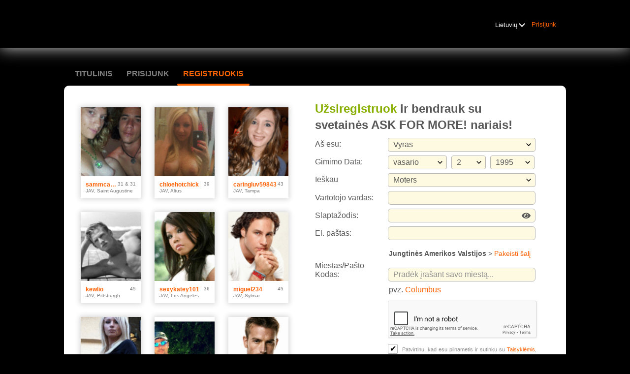

--- FILE ---
content_type: text/html; charset=utf-8
request_url: https://www.google.com/recaptcha/api2/anchor?ar=1&k=6LcYSSsUAAAAAPY2VqBtN-An2LJmXO_UHTqT6yQ9&co=aHR0cHM6Ly9hc2tmb3Jtb3JlLmNvbTo0NDM.&hl=en&v=TkacYOdEJbdB_JjX802TMer9&size=normal&anchor-ms=20000&execute-ms=15000&cb=btyv05jjar2x
body_size: 46276
content:
<!DOCTYPE HTML><html dir="ltr" lang="en"><head><meta http-equiv="Content-Type" content="text/html; charset=UTF-8">
<meta http-equiv="X-UA-Compatible" content="IE=edge">
<title>reCAPTCHA</title>
<style type="text/css">
/* cyrillic-ext */
@font-face {
  font-family: 'Roboto';
  font-style: normal;
  font-weight: 400;
  src: url(//fonts.gstatic.com/s/roboto/v18/KFOmCnqEu92Fr1Mu72xKKTU1Kvnz.woff2) format('woff2');
  unicode-range: U+0460-052F, U+1C80-1C8A, U+20B4, U+2DE0-2DFF, U+A640-A69F, U+FE2E-FE2F;
}
/* cyrillic */
@font-face {
  font-family: 'Roboto';
  font-style: normal;
  font-weight: 400;
  src: url(//fonts.gstatic.com/s/roboto/v18/KFOmCnqEu92Fr1Mu5mxKKTU1Kvnz.woff2) format('woff2');
  unicode-range: U+0301, U+0400-045F, U+0490-0491, U+04B0-04B1, U+2116;
}
/* greek-ext */
@font-face {
  font-family: 'Roboto';
  font-style: normal;
  font-weight: 400;
  src: url(//fonts.gstatic.com/s/roboto/v18/KFOmCnqEu92Fr1Mu7mxKKTU1Kvnz.woff2) format('woff2');
  unicode-range: U+1F00-1FFF;
}
/* greek */
@font-face {
  font-family: 'Roboto';
  font-style: normal;
  font-weight: 400;
  src: url(//fonts.gstatic.com/s/roboto/v18/KFOmCnqEu92Fr1Mu4WxKKTU1Kvnz.woff2) format('woff2');
  unicode-range: U+0370-0377, U+037A-037F, U+0384-038A, U+038C, U+038E-03A1, U+03A3-03FF;
}
/* vietnamese */
@font-face {
  font-family: 'Roboto';
  font-style: normal;
  font-weight: 400;
  src: url(//fonts.gstatic.com/s/roboto/v18/KFOmCnqEu92Fr1Mu7WxKKTU1Kvnz.woff2) format('woff2');
  unicode-range: U+0102-0103, U+0110-0111, U+0128-0129, U+0168-0169, U+01A0-01A1, U+01AF-01B0, U+0300-0301, U+0303-0304, U+0308-0309, U+0323, U+0329, U+1EA0-1EF9, U+20AB;
}
/* latin-ext */
@font-face {
  font-family: 'Roboto';
  font-style: normal;
  font-weight: 400;
  src: url(//fonts.gstatic.com/s/roboto/v18/KFOmCnqEu92Fr1Mu7GxKKTU1Kvnz.woff2) format('woff2');
  unicode-range: U+0100-02BA, U+02BD-02C5, U+02C7-02CC, U+02CE-02D7, U+02DD-02FF, U+0304, U+0308, U+0329, U+1D00-1DBF, U+1E00-1E9F, U+1EF2-1EFF, U+2020, U+20A0-20AB, U+20AD-20C0, U+2113, U+2C60-2C7F, U+A720-A7FF;
}
/* latin */
@font-face {
  font-family: 'Roboto';
  font-style: normal;
  font-weight: 400;
  src: url(//fonts.gstatic.com/s/roboto/v18/KFOmCnqEu92Fr1Mu4mxKKTU1Kg.woff2) format('woff2');
  unicode-range: U+0000-00FF, U+0131, U+0152-0153, U+02BB-02BC, U+02C6, U+02DA, U+02DC, U+0304, U+0308, U+0329, U+2000-206F, U+20AC, U+2122, U+2191, U+2193, U+2212, U+2215, U+FEFF, U+FFFD;
}
/* cyrillic-ext */
@font-face {
  font-family: 'Roboto';
  font-style: normal;
  font-weight: 500;
  src: url(//fonts.gstatic.com/s/roboto/v18/KFOlCnqEu92Fr1MmEU9fCRc4AMP6lbBP.woff2) format('woff2');
  unicode-range: U+0460-052F, U+1C80-1C8A, U+20B4, U+2DE0-2DFF, U+A640-A69F, U+FE2E-FE2F;
}
/* cyrillic */
@font-face {
  font-family: 'Roboto';
  font-style: normal;
  font-weight: 500;
  src: url(//fonts.gstatic.com/s/roboto/v18/KFOlCnqEu92Fr1MmEU9fABc4AMP6lbBP.woff2) format('woff2');
  unicode-range: U+0301, U+0400-045F, U+0490-0491, U+04B0-04B1, U+2116;
}
/* greek-ext */
@font-face {
  font-family: 'Roboto';
  font-style: normal;
  font-weight: 500;
  src: url(//fonts.gstatic.com/s/roboto/v18/KFOlCnqEu92Fr1MmEU9fCBc4AMP6lbBP.woff2) format('woff2');
  unicode-range: U+1F00-1FFF;
}
/* greek */
@font-face {
  font-family: 'Roboto';
  font-style: normal;
  font-weight: 500;
  src: url(//fonts.gstatic.com/s/roboto/v18/KFOlCnqEu92Fr1MmEU9fBxc4AMP6lbBP.woff2) format('woff2');
  unicode-range: U+0370-0377, U+037A-037F, U+0384-038A, U+038C, U+038E-03A1, U+03A3-03FF;
}
/* vietnamese */
@font-face {
  font-family: 'Roboto';
  font-style: normal;
  font-weight: 500;
  src: url(//fonts.gstatic.com/s/roboto/v18/KFOlCnqEu92Fr1MmEU9fCxc4AMP6lbBP.woff2) format('woff2');
  unicode-range: U+0102-0103, U+0110-0111, U+0128-0129, U+0168-0169, U+01A0-01A1, U+01AF-01B0, U+0300-0301, U+0303-0304, U+0308-0309, U+0323, U+0329, U+1EA0-1EF9, U+20AB;
}
/* latin-ext */
@font-face {
  font-family: 'Roboto';
  font-style: normal;
  font-weight: 500;
  src: url(//fonts.gstatic.com/s/roboto/v18/KFOlCnqEu92Fr1MmEU9fChc4AMP6lbBP.woff2) format('woff2');
  unicode-range: U+0100-02BA, U+02BD-02C5, U+02C7-02CC, U+02CE-02D7, U+02DD-02FF, U+0304, U+0308, U+0329, U+1D00-1DBF, U+1E00-1E9F, U+1EF2-1EFF, U+2020, U+20A0-20AB, U+20AD-20C0, U+2113, U+2C60-2C7F, U+A720-A7FF;
}
/* latin */
@font-face {
  font-family: 'Roboto';
  font-style: normal;
  font-weight: 500;
  src: url(//fonts.gstatic.com/s/roboto/v18/KFOlCnqEu92Fr1MmEU9fBBc4AMP6lQ.woff2) format('woff2');
  unicode-range: U+0000-00FF, U+0131, U+0152-0153, U+02BB-02BC, U+02C6, U+02DA, U+02DC, U+0304, U+0308, U+0329, U+2000-206F, U+20AC, U+2122, U+2191, U+2193, U+2212, U+2215, U+FEFF, U+FFFD;
}
/* cyrillic-ext */
@font-face {
  font-family: 'Roboto';
  font-style: normal;
  font-weight: 900;
  src: url(//fonts.gstatic.com/s/roboto/v18/KFOlCnqEu92Fr1MmYUtfCRc4AMP6lbBP.woff2) format('woff2');
  unicode-range: U+0460-052F, U+1C80-1C8A, U+20B4, U+2DE0-2DFF, U+A640-A69F, U+FE2E-FE2F;
}
/* cyrillic */
@font-face {
  font-family: 'Roboto';
  font-style: normal;
  font-weight: 900;
  src: url(//fonts.gstatic.com/s/roboto/v18/KFOlCnqEu92Fr1MmYUtfABc4AMP6lbBP.woff2) format('woff2');
  unicode-range: U+0301, U+0400-045F, U+0490-0491, U+04B0-04B1, U+2116;
}
/* greek-ext */
@font-face {
  font-family: 'Roboto';
  font-style: normal;
  font-weight: 900;
  src: url(//fonts.gstatic.com/s/roboto/v18/KFOlCnqEu92Fr1MmYUtfCBc4AMP6lbBP.woff2) format('woff2');
  unicode-range: U+1F00-1FFF;
}
/* greek */
@font-face {
  font-family: 'Roboto';
  font-style: normal;
  font-weight: 900;
  src: url(//fonts.gstatic.com/s/roboto/v18/KFOlCnqEu92Fr1MmYUtfBxc4AMP6lbBP.woff2) format('woff2');
  unicode-range: U+0370-0377, U+037A-037F, U+0384-038A, U+038C, U+038E-03A1, U+03A3-03FF;
}
/* vietnamese */
@font-face {
  font-family: 'Roboto';
  font-style: normal;
  font-weight: 900;
  src: url(//fonts.gstatic.com/s/roboto/v18/KFOlCnqEu92Fr1MmYUtfCxc4AMP6lbBP.woff2) format('woff2');
  unicode-range: U+0102-0103, U+0110-0111, U+0128-0129, U+0168-0169, U+01A0-01A1, U+01AF-01B0, U+0300-0301, U+0303-0304, U+0308-0309, U+0323, U+0329, U+1EA0-1EF9, U+20AB;
}
/* latin-ext */
@font-face {
  font-family: 'Roboto';
  font-style: normal;
  font-weight: 900;
  src: url(//fonts.gstatic.com/s/roboto/v18/KFOlCnqEu92Fr1MmYUtfChc4AMP6lbBP.woff2) format('woff2');
  unicode-range: U+0100-02BA, U+02BD-02C5, U+02C7-02CC, U+02CE-02D7, U+02DD-02FF, U+0304, U+0308, U+0329, U+1D00-1DBF, U+1E00-1E9F, U+1EF2-1EFF, U+2020, U+20A0-20AB, U+20AD-20C0, U+2113, U+2C60-2C7F, U+A720-A7FF;
}
/* latin */
@font-face {
  font-family: 'Roboto';
  font-style: normal;
  font-weight: 900;
  src: url(//fonts.gstatic.com/s/roboto/v18/KFOlCnqEu92Fr1MmYUtfBBc4AMP6lQ.woff2) format('woff2');
  unicode-range: U+0000-00FF, U+0131, U+0152-0153, U+02BB-02BC, U+02C6, U+02DA, U+02DC, U+0304, U+0308, U+0329, U+2000-206F, U+20AC, U+2122, U+2191, U+2193, U+2212, U+2215, U+FEFF, U+FFFD;
}

</style>
<link rel="stylesheet" type="text/css" href="https://www.gstatic.com/recaptcha/releases/TkacYOdEJbdB_JjX802TMer9/styles__ltr.css">
<script nonce="ydNxuFE3LhXkW-qadOL7kQ" type="text/javascript">window['__recaptcha_api'] = 'https://www.google.com/recaptcha/api2/';</script>
<script type="text/javascript" src="https://www.gstatic.com/recaptcha/releases/TkacYOdEJbdB_JjX802TMer9/recaptcha__en.js" nonce="ydNxuFE3LhXkW-qadOL7kQ">
      
    </script></head>
<body><div id="rc-anchor-alert" class="rc-anchor-alert"></div>
<input type="hidden" id="recaptcha-token" value="[base64]">
<script type="text/javascript" nonce="ydNxuFE3LhXkW-qadOL7kQ">
      recaptcha.anchor.Main.init("[\x22ainput\x22,[\x22bgdata\x22,\x22\x22,\[base64]/[base64]/e2RvbmU6ZmFsc2UsdmFsdWU6ZVtIKytdfTp7ZG9uZTp0cnVlfX19LGkxPWZ1bmN0aW9uKGUsSCl7SC5ILmxlbmd0aD4xMDQ/[base64]/[base64]/[base64]/[base64]/[base64]/[base64]/[base64]/[base64]/[base64]/RXAoZS5QLGUpOlFVKHRydWUsOCxlKX0sRT1mdW5jdGlvbihlLEgsRixoLEssUCl7aWYoSC5oLmxlbmd0aCl7SC5CSD0oSC5vJiYiOlRRUjpUUVI6IigpLEYpLEgubz10cnVlO3RyeXtLPUguSigpLEguWj1LLEguTz0wLEgudT0wLEgudj1LLFA9T3AoRixIKSxlPWU/[base64]/[base64]/[base64]/[base64]\x22,\[base64]\\u003d\x22,\[base64]/DqMK5wpXCkcOlPxLCvMKDw67DtGYFwoPCi2HDn8OcQcKHwrLCq8KqZz/DvXnCucKyNsKMwrzCqGlSw6LCs8OFw7NrD8K6H1/CusKGf0N7w77CvgZIZ8OgwoFWb8KOw6ZYwqgXw5YSwro3asKvw4bCgsKPwrrDkMKPME3DiXbDjUHCrD9RwqDCggM6acKzw4t6bcKfJz8pMj5SBMOfwojDmsK2w7LCpcKwWsO+L30xPsKseHsjwpXDnsOcw4jCkMOnw7w5w4pfJsO/wofDjgnDrE0Qw7F2w71RwqvCnFUeAXdrwp5Vw6bCkcKEZW0MaMO2w7A6BGBgwq9hw5UqM0k2wqTCjk/Dp20QV8KGUxfCqsO1CmpiPn3Dg8OKwqvCmSAUXsOew7rCtzFpC0nDqyvDm28rwqhDMsKRw6TClcKLCRsyw5LCoxXCpAN0wqwxw4LCumwqfhcjwrzCgMK4EMKSEjfChm7DjsKowrvDjH5LdsKudXzDtS7CqcO9wqlgWD/CvsKjcxQ6KxTDl8Omwqh3w4LDssOjw7TCvcOSwonCuiPCqFctD0Fhw67Cq8ObIS3Dj8Omwpt9wpfDjMO/wpDCgsOIw6bCo8OnwqPCtcKRGMOZbcKrwpzCpFNkw77CvwEudsOfCB02LcOqw59cwqpww5fDssOuGVp2wo4GdsOZwo5cw6TCoVrCuWLCpVouwpnCiGtnw5leCGPCrV3DgMOtIcOLcTAxd8K3dcOvPW7Dkg/CqcKwaArDvcOnwpzCvS0ETsO+ZcOnw5Qzd8Ouw6HCtB09w5DChsOOAD3DrRzCscKNw5XDnjnDslUsXcKuKC7DsETCqsOaw6s+fcKISQsmScKDw63ChyLDiMKmGMOUw6TDs8KfwoseXC/CoHzDrz4Rw4Zhwq7DgMKFw7PCpcK+w5vDnBh+ZMKeZ0QlRFrDqVg2woXDtV/CrlLCi8OPwoByw4k4IsKGdMOkeMK8w7leeA7DnsKhw5tLSMOdcwDCusKGwrTDoMOmdCrCpjQnVMK7w6nCpU3Cv3zCtAHCssKNOMOKw4t2AMOeaAAQGsOXw7vDjMKWwoZma3/[base64]/[base64]/OxDDt0LDmsOyO8OGWMObRcKAbHtAwrQtw4EXw5RtSsO5wqbCnGvDoMO/[base64]/DmgIQG8ONwrbCq8K9Y8OLWsOawodBNsOJABcseMOHw5PCvMKmwqFNw5oXbFDCtQrDsMKmw5DDgcOHKydfd0wRM2DDp3HCoBrDvih2wqbCpmnCnCjCtsKlw7E3wrA7HE1pFcOWw57DqRsiwpzCihZswozCpHU/w5Mgw49Rw5wkwoTCiMOqDMOOwpFST2BBw6bDpkTCjcKaYlRbwqXClBodHcKpGQsVMi9vK8O5wrLDhsKIVcK7wrfDqDfDvijCnQMWw5fCnALDjTXDtsO4RnQdw7PDuybDnwrCpsKMZBYPVMKew55uNzTDvMKgw7LChcK8TMOHwrUcWykIZj3CoA/CvMOqPcKAWVrCnlRhbMK3wppBw7hdwo/CmsORwrvCq8KwI8O2TDnDuMOewpfCi1VFwr43DMKLw7RSUsOZAE3DknrCmjMKN8KlKmfDtMKuw6nCkj3DgDrCvcKeRW5MwpLCtQrCvnTChRVdKsKEZsO1eUDDusKmwqPDpcKlZwPClHM4J8OhFcOXwqR6w6/CkcO+Y8K9w6DCrS/DoV3CqmBSDMKKWgIMw6/CpFhOd8OTwpDCsFbDlAk5wqtbwoMzME/CrlXCtmTDiDLDv3rDohTCrMOwwqwTw4Vfw4PClHhFwrsHwpbCtHnCrsKWw5HDmsOkRcOywqA+Bx53wqzDj8OYw4Nrw7/Cs8KfBynDowrDiBLChsOib8Ouw6lww6h2wpVfw6A9w6U7w7nDkcKsXsOmwrXDvsK/U8KSEsO4E8KQBMKkw4jCq1BJw6s0wqYIwrnDoELDpGvChQLDoGnDuF3DmRYsYx8qwprCgEzDhsK9AG0sDAXCssKgRnPCtmfDngvDpsKTw6TDrMOMHW3DtUwiwqEtwqVWwqBlw79RQ8KzUWVUAA/[base64]/CiiwUw4DCiQDDrQrDkClTZ8O+wo9cwpojE8OHwoDDlsKlVD/CgDspby7CmcO3E8OkwrjDuR7Cg38vd8KDw7tjwrR2aCQzw57DjsONZ8KBcMOswoRdwrzCulLCk8Kxe2vDvSzDt8Ocw6dhZx/DuExfw7sMw6oqFk3DrcOvw5dXLWnChcKQTjDDl1kYwqTCmzvCqUjDvDQmwqLCpUvDqR9xIE5qwpjCvAzCnsK1VQ1vZMOtJF/Cq8OLw67DrzrCocKNW0F9w4dkwroEfwbCp3bDk8OtwqoPw7PCiDfDsANgw7nDuy1AHmIbw5k3woTDjsK2wrUOw5EfZ8OoKSIBPwoDW3vCpMO0w5kWwo0mw5bDucOnK8OfXMKRADnCom/DrMO+OwMmTGlQw7hfLWDDk8K/fMKNwq/Dqm7CrcOYwqnDh8KKw4/DviTDn8KCaH7Dv8KFwqrDlsK2w5rDncOVCVTCmFLCksKXw7jCjcO3HMK3wprDjxkkfQBFaMO0QhRfKsO3HsOvVkRlwr/Co8OXRMK0dUYVwrfDmE0uwoMxBMKxwp3CqnAqw7sjD8Kzw73CpMOCw5XClMK8DcKfWxdJDwvDp8O1w780wpJsTEQIw5rDtjrDssK1w4jDqsOIwrzCgMOWwrsldcKrZAnCklrDusOEw5tQOcKlfhHCtgPCmcOzw4LDlsOeAGLChMOSNzPCni1UeMOpw7bCvcK/w6hTP014N1bCrMKqwrtkYsO1RA/[base64]/DoBhLEzxywpTChAQQwqUqeg3CjMOlwoDCsQDCpVrDlQUmwrHDusKdw5Zlwq9/[base64]/[base64]/DnTETwqDDr8OnYMOjFcK2N0cewqMbwoEIW27Dijdmw6bCi3TCnwRIw4XDiDbDjAVDw6jDqSYiw5Aowq3DqhTCimAqw6zClnheIUpwY3LDljs5OsOPSx/CicOxX8OYwpRSO8KLwqbCtsOAw6TCoh3CrUwEGSw0FnYjw67DkDpHCwPCunB4wo7CucOUw5NHMsOKwrzDsmMPDsK1HTDCi1bCm0ARworCm8K9EThsw6/DshjCncO9PcKtw5o3w78zw5YcTMOdGcO/w6fCrcKwSQxNw6zCn8Ksw7gUKMK4w7nCgF7Cn8Oyw5hPw5fDiMK3w7DCiMKMw4jCg8KGw5VUwo/DucOfaTs3bcKIwpHDssOAw68xOT0OwoV5Y2nCpzLDisO7w5XCocKHVsKgUC/Dp3Ixwr5hw7ZSwqfChznDtsOTShzDgxvDhMKQwr/DohjDpmPChsOwwrkAGAzCtkkqwopsw4lWw6N/[base64]/CuHHCkTQyURE3RT/[base64]/[base64]/w6ZkH3nDrDvCvS3DnFzCu8KxcBvCrMKZQ8Kvw6N5Z8KUJ07ChcKSHHwiRsKaZjdUw4Q1BMK8U3bCiMOawrvDhUBzX8OMAAkuw70Ow5PCs8KFEcO9W8KIw74FwrHDn8Kdw5jDu385LMO4wrlhwrjDmkAmw6HDmSbCqMKjwqcgw5XDuSTDszdHw7R6QsKPwqnCjAnDvMO/wq/Dq8O7w7ALF8OuwpU/M8KZacKoDMKkwpDDu2hKw7RXQG8bCHoTUijDu8KdLBrDoMOaWsOow6DCpz7DkcOxXiImC8OESjULZ8OwN3HDvgUcd8KZw6LCr8KpFGbDsGnDkMKHwobCn8KLeMKpw5LCqA/DpMO6w6BmwoQIKg7Dgzktwr54wqVlEF99wpTCiMOzSMOPVVTDkm4twp/DncOew53DpGEYw4rDlcOSWMKoLxxNc0DDg0gMYsOzwpXDvEorD0Z7eS7ClErDsAQkwoInHFPCkRPDo1F7O8ODw77ChmnDlcOBRFZPw4tmOUdiw6TCkcOOw4YmwoEhw5NAwojDnz4/WQnChGQhT8KvQ8Ojw6HDriXCvifCpDgSccKpwrp/BzPCjsOBwpvChzDCtMOtw4fDjndTKw7DozfDnMKHwr0lw4/CinxjwpTDi20Fw4XDgw4eFsKeT8O6fMKowp53wqfDosOcMijCkRHDvj7CiFvDikzDgX7DpQrCvMO0EcKCI8OGAcKBXXjDi0NCwqzCulUzfGUwLB7Dq0XCshHCg8K6ZmZUwppcwrR1w5nDg8OHVFkKwrbCj8KmwqDDrMK7w6/DkcO1UVDCgCM+DcKOw5HDimwPw7R5SmzDrAFQw6HCt8KqYA7CqcKJZsOcw4TDmzw6FcO+wpvCiTtaN8O6w5Ymw6VKwqvDvw/DqCELIsOCw4MCw6slwqwQb8OuFxzDhcKpw5YzYMKwQsKmOEHCpcKaHDccw4wHwonCgMKoUADCucOpZcO4Q8O9Y8OwT8OhNcODw4/CjAtDwo1ZeMOtaMKlw4p3w6h5e8OTSsKce8OZasKmw6k4LUfCnXfDl8OpwoPDhMOqS8Knw5bDt8Krw4NkbcKVAcOnw4lkwoMsw5Rywq0jw5DDoMKrw7fDq2lET8KKI8KDw6NCwo/CpsKjw4siWSdHw7HDhVtbLy/[base64]/U2QewobDkzDCmMO8w5EIw4fCtjPCgQ5yaWrDmVTDm2UnNEjDiS3CjcK9wpnCgcKKwrw8RcOhesONw6fDux3CugrCqhLDnhnDimXCm8O2w71/[base64]/CpUIvV8KKwq9bwrhmwq3Co8Kyw5fCri4Mwq4QwpYTZU1TwoF3woA+wojDrBVVw5XDt8Olw7dca8OKG8OCw5IIwr3CohbDt8KSw5bCvsKmwrglZsOmw44vW8O2wojDssKhwrRNcsK9wodtwo3CryrCucKPwqESAMKmP2Y5wr3Cq8KIOcKTSnFQesO3w7JFcMK/f8KSw58LLCUnYMO+LMK2wpBiScOWVsOzw7ZRw5rDgh/Dm8OLw4jCrHnDt8OyCVDCoMK4C8KlGcO8wovDoAR8LMKswpvDlcKJS8Oswr0pw7XCvD4Zw6w3R8KHwozCnMOSQ8KDRH7CmVcSeTpzTzvDmyfCiMKya2UcwqbDt2FxwrnDt8OSw7XCocOoNE3CpCLDkA/DtjMQNMOGCTAKwoTCqcOsKsOzIGUKacKjw4QUw4bDpsOuWsKuM27DohXDpcK2HcO2H8K/w54Vw5rCtjB9T8OIw4hKw5tkwpECw5pWw5lKwqXDlcKlQSnDoFJnFzbCjk3DgiQfcx8uwrEGw5PDlMOmwpItccKyLlBTP8OTHcKGV8KiwqZxwpdNZcOeA0Mywr7ClsOAwr/CoR18YEnCqjRCPMKvQFPCsh3CrmbCmMKqJsOfw53ChsKIVcKlRBnCjsOIwrImw4sGTsKmwo7DviTDqsKXNScOwr4TwpnDjC/DkjrDpCorwqYXP0rCvMK+wqLCtcKWXMKuwrfCuSrDtiNyegzCrxYrN3V/wp/[base64]/DlcOFw5MbejtQbEocw5V9w7Z2wrVRw4Zvbj0mZTfDmgUmw5xAwoJsw7vCsMO4w6rDohnCrsK/DWPDiTXDlcKKwp9ewpIBWjzCncKgLAN7bGduFhvDhkNowrfDgMOZOsO5dsK6RD0ow4s9wqrDmsORwrdoMcOPwpd+ZMOhw5Q8w6cmOT0Xw4DCjsOgwpHCtsKjcsOfwowQwq/DisOOwrQlwqgEwrLDj1g/[base64]/wqPDq8O9woPDtQBbKsOiRxnClsOIw5YTwr/[base64]/BMKZw4pJBVp3w64Bw6rCqwfCgsKlwoVBaGLDosKCa3DCmVwlw5FtVhQwECh9w7LDmcO9w5fCjsKPw6jDr2DChhhoCsO8w5lJVMKSPG/CpXlVwqnCt8KTw4HDssO3w7XDqArCtwfDucOqwrAFwofCtMOefGVAbsKvw4zDqHjDiDTCvh/CscOyFSRCBmkeQlFuw6ASw5p3wr/CmMKXwqtNw4PDiG7CoFXDlhoZK8K1Tx5wI8KsOsKzwoHDmsKdckhhw7nDo8OJwpFEw7HDo8KJTmDDjcKkbQfDoGQDwrwHbsO8dWN/w7g/w4o8wpvDmwrCrxtbw5nDp8KKw7BGBsOFwpbDusKTwoDDux3CgzxNdTvCr8O5Iikmwr9zwr13w5/[base64]/DvsOJdEXDlCDDpMOmwpIqfw4Yw5kWwqB0woPCqHjDsDYEJsOBVDtQwq3CoRDCncOpG8KGDcOqRcK/w5bCi8OOw7FLFDouw6HDhsOWw4XDqcK6w7QCasK9fcO/w5Mhw53CgVXCosOZw6/[base64]/DtlTDhxs9w4VVL8KFcMKqf1XCt8K/wrkOeMKqXw04NsKVwo51w4bClkLCssO9w7InMUMjw4EhUUdgw5l4RcOWGWvDhMKNaVXCkMKJSsKiPwTCvA7Cq8O5w5vCsMKUEABDw6FGwrJFLwZHBcOLScKqw7fClcOmOE7DksODwroYwoE2w5F2wpzCr8Kjf8Ouw4bDn0PDqkXCsMK6DsKOPGcVw4/DtcKRwqrCiUQ/w6rDvcKuw7EMEsOzMcKuPcO5fyh4bcKew4jDkmUue8KcCVs4AwHCjUvCqMO1HmxFw5vDjkIhwrJKMADDvQJOw4rCvxjDqwsmWkURwq/CuUonHMOWwrciwqzDixtfw63CqQZUQMOtQcOMEcOSU8KAckjDtj9Jw4TCpiDDng1FRcKdw7cOwpzDv8O7CMOcI1rDjMO3KsOQFMKiw7fDhsOrK1RTKMOuwonCm1bCkXAqwr0tRsKewoPCqMOiNxECUcO9w5zDtG0+d8KDw4PDtnbDmMOlw7h/V2djwo7DkG3CnMOIw6NiwqzDnMKmw4bCkWEBImTCk8K5EMKowqDDscKvwpk+w7/[base64]/B8KSw4zDrsONw5/DrMOsIih/[base64]/Dl8KtSW1uw5xEZsOswr/DlsKdwq/Cv8OYw7fDj8KrPcOzwqJpwqzCqE/[base64]/[base64]/ClsOmSDMQw6fCvGQ6AcK5wp/[base64]/FMONw4JvRcOCw5bCrEvCiQ9wwqZ6F2Q9w61GcyDDnGTCv3HDk8ODwrDDgSUrOwXCnEBtwpXCusK6bz1nNGvCtwwvaMOrw4nCu37DtwfCscONw63Dsj3Csh7CuMO0wo7CosKWccOSw7hUa0ATVlbChkbDpntcw5bDvcO9WgRkL8OZwpDCs3XCvDZkwo/DpGgiTcKcA1/[base64]/[base64]/[base64]/Dq8KNwoTDkcOACMOkIcKZwpzCg8OgC2JjwoJ2w4s2UAxww53CqmTCvx5Nb8Kiw49II3QtwrjCosODNU3DrE0odyJMaMOpP8KFwq3DssK0w7IgU8OkwpLDoMO8wrIKdEwFfcKVw6p/BcO2BBbCmwfDoVsvW8OTw6zDonQ3Q2kEwqfDtRckwrXCmW8/bGsIFMOwcRFxw6nCgWDCisKgWcKnw6vCu3hAwoRZfVAPbn/[base64]/Dt0fDpsOuAFY1RCsAw5I0FmxJwow1I8OLOEJ3SArCpcKXw7vDmsK0w7w1w7B4wrkmeFLDmCXCtsKtdGFDwoB7B8KZf8KBwq0idcKmwosOw7B9GRgtw688w7E6U8OwFEnCrRnCjSV9w4LDh8OBwp3ChcKXw4jDsQPCqUrCiMKHfMK5w7PCg8KQM8Kyw6/[base64]/CrD7Dp0gyw4FocRnCu8OIKGzDi8K1IVrCnMKMwqtLEVB/WhJhISLCgsOmw4LCpFnCrMO7Y8Otwoc0wrsGU8OTwoBZw5TCtsKpAMKJw7ZRwqkIQ8KeP8K7w74KcMKcC8Olw4pewpEKCClKfloEKcKAwpXDnRPCqnxgLmTDocKawovDhsO1w6/[base64]/w4HDgmcuw7ptT8O7w73DrcK+DsKuwrTDusKWw6xjw50yScKMwo/CosKBBS17eMOxQsOtEcOZwpBYdXZ7wpcQw5scRj0YLTfCqV57N8OYWU8DIB4Pw7oAI8K1w6LCt8O4BiEQw51pLMKJCsO+wpJ+Sn3CujYEO8KmJyjDqcOvPsO1wqJjNMKCw7PDjBIOw5E2wqFHKMOVYBbChMO9RMO+wr/DuMOfwqAHSXnClnbDvzQ3wrYcw6bCrcKAX1vDocOPFUrDpsO1b8KKfR/Ctilkw6lLwpzCvhQYCsOKEhw3wpchQcKawo/DomzCjWTDkAPCisKIwrHDrsKeVcO3Wm0mw65qVkxJTMOcMA7Ck8OYVMKDw4xCEjfDm2I+a0PChcORw6MjSsOObixXw7cPwpgWwqVJw7/[base64]/[base64]/DrxQ9esOhMsKDZAjCvcK9wp/DgV/Dp8O8wqdsWioMwoZmw5bDvEkLw4/Ch1AteGfDicKFKmEYw5NawqVmw6jCgA9OwqHDkcK7Iw8YGVIGw7oAwpHDrAArasOlXCYMw47CvMOQf8OKOnjCnsOwB8KUwpLDhcOEFm9zeFE2woLCoBVPwq/CrMOzw7jCisOTE33CiH1uflEVw5LCicKQcTNNwofCvsKNRkscY8KhCRVew4kcwqpOLMOlw6F1w6DCiRnCnMOIPMOLCkEfBEQOQMOnw60facOqwqAewrs3fGMbwqHDtGNqwo/DrmDDl8KAGMODwr1uesKCMsOKQsOjwobCg21HwqvCmcO0w74Lw5zCisOdw6jCqwPClsKmw41nLizCmsOGdQtoFcKfw4I6w7gMHApFwqg6wrJRVjvDhg1AZsKTE8Oub8Kswqkiw7k2wr3Dg2BSbmfDqlkWw51SDChzL8Kjw63Diw88TG/Ci3nDp8OCO8Ogw57DosOaQ2MbNXkJaSvCkDPCuH7DhBwGw6Baw4ZSw69cXiYsDsKoWDRgw7dfOH/Cl8KPJTXCrcOGasKFccOhwr7CksKQw6wCw69jwrAcdcOBbsKVw4nDs8OYwpozWsKrw4x/w6bCtcOmAMK1wqNMwoY4cl9UXDUpwovCiMKec8KnwoJTw6XDgsKOHMOWw5TClB7ChifDpQ9kwowmKcO6wpHDuMKTw6fDqR/[base64]/[base64]/CksO2wqAYw7p8wo/DgMKJw4ldbnPDg8OMwrDDlW7Di8KoIMK3w7bDlmHCs0jDi8Okw4rDsDhKN8KNDh7CjhTDncO2w5zCmTQ2bG7ClWPDkMOPDMOww4DDkyDChi/ClS5Tw7zCjcOufEzCjRIAQy7Cm8O+RsKDVVXDjQLCicObe8K3Q8O4w6/DnkMOw6LDssKrNwcAw57DsiDDk0d3wqNnwoLDuFNwEUbCiDTCgxhrJCHDpiHDtAjCsCnDmRorKAZBD0PDlxpaD08Qw4ZlbcOsW1E2YULDgkJgw6MLXMOiK8ObXm0rZsOAwpvDslZgbMKOY8OUasOVw5Y5w6Fww4bCqVA/[base64]/DusKdwqxjJcK9JTkXwqsbbsK4w6vDihUzw5XDgGgSw4UywrzDq8O2wpjCpsKsw5nDpE9ywprCiBklNgbCt8Kyw6ESOW9SC0PCpQDCkmxSwpJEwoHCjCA7wqnDsDvDuCPDlcK3egPCpn/DqSkXTDnClMOxRHxCw5zDhnTDh0jDiww4woTDpcKFwrPDjRFcw6U1fsO1KcOtw6/[base64]/CpkrChhfCjUHDphPCmVPCoU0ceUEHwo1hwrLCs05owoXCvsOzwpTDh8ORwpU7wq4KNMOnwrxdCXgBw7Z5YcOuwqdkw7coBXo7wpYJYSjCn8OmNwQKwqjDsAvDoMK0w5LClsK9w6jCmMK5E8KpBsKyw6w+dUR/[base64]/DgyoAw4olwojDjCI4YsOyf07DhcOMwq4gRjEoNsKLwpAywozDlMKOwqdkw4LDhzkdw5JWDsKlVMO0wp1uw7jDvcKDw5vCilZdelDDqlMob8ODw7bDrXwwKMOsJ8KpwqPCnjlbFATDhMKZAiLDhRQ/[base64]/[base64]/[base64]/d8ONQMKYwoxYw5kTwprDgcKsw4bCpF4Kw67CpFFvbsOuwokoLcKFYhwHWsKTwoHDhsOqw5XCm03CnsKqwqfDtlTDvk3DgjTDvcKUc2bDizLDjA/DlTtDw6NqwoNOwoTDkm0/wo3Doktvw6XCpjbCiVjDhwPDvsKfwp8+w7bCtcOUSArCnSnDlBVCUX7DhMO9w6zDocOlGcKbw4RjwpjDgA0Iw5DCvV1/[base64]/w6V1eVlrwrXCncKLwpVkWMKKKcO4CMKDwpPDl3XCvzxQw4DDmsOWw4rDlj3CmDQbw5NxG3/ChzMpQMKHw7d6w53DtcKoZgZNDsOpMcOMwpfCg8Ojw7PCgcKrGX/Dg8KSd8KFw7vCrQrCiMKCWBd1woALwrrDqMKjw70cLMKzb3XDjcK6w4nCr1TDjMOWbMOIwq1eMi0iFhknHhRiwpLDlcKZTlJHw5/DhQkAwptlYMKEw67Cu8Kqw47CmVcafAQPWRFMGkRGw6DDkAIQAMOPw7EPw7XDgjFEU8KQK8KkQMK9wonCpcODf0tEUBvDt2Y0EMO1PmTCoQIVwrXDkcO3YcKUw5/[base64]/[base64]/[base64]/DtlpLw7HDozTCkiwywozCrnAgXibCplNOwoLCl1TCjcO4wq4afMKswpZaLy3DrDzDgFsEK8KMw7NtAcOJGU4NLTBjLyDCjW1mYMO1EsKqwo4DLkpQwrA+wq7CqHhFE8O/ccKuIQzDrDdIRcOcw5vCucOFMcOWw6Qhw6HDqwYfO0lqHMOVPX/CnMOlw48gOsO9wqVsPEk9w5LDncO5wrnDvcKsA8KswpEtccObwoDCmS7DvMKbD8K7wp02w6PDu2U+QTbDlsKrMEAwL8OGIGYRDgnCvQ/Du8KCwoDDiTQxYCURbXnCicO5WsOzVyQow4wXDMO2wqpdJMOcRMOdwqYaMkFXwr7DhcOqYDnDnMKIw7NVwpfDssKxw7/CoHbDtMOZw7FaIsK/bGTCn8Ocw57DpQZ3LMOJw7pJw4TDtTEXwo/Do8Khw7fCncKvw70+wpjDh8OcwoExGQlGUUMuU1XCqx1UQ2AqZgI2wpILw5t8JcOBw6I1Gj3CocOGB8Onwrg4w7IPw7vDvcK4ZDZuJUrDiRQhwoHDjxk+w53DgsKORcK+MkfDqcOaeQHDumgyWlnDiMKaw5MyZsOxw5oZw4hFwopZw57DiMKeYsKOwpU/w4JzbMOnAMOfw6PDhsKPMmwQw7TCvHQxfGgiRcKaUmJzwpXDvUvCr1thUsKvVMK/[base64]/DkDTDk8OvHzbClMOwLW4/CcKqdy4YFsO+JHzDucKZw4JNw6PCosOsw6YrwrYhw5LDrEXDoD/CiMOePsK2Ow7Ci8KQD3jCt8KqMcO6w6gmw417eXcDw5IjJTbCpMK3w4nDv3towrUcQsKIIcO2FcOAwpMzLmxqwrnDo8OXG8KGw5PChMO1RGlxT8KPwqjDrcK0w73CuMKfH1rCp8OMw7DDqW/DljDDnCU8X2fDqsKewpIhJsKaw7sJN8OtGcOVw7UWEzDCmy7DiVrDp0PDvcOjKTHDgSwLw7nCsDrCkcOXWG5iw5bCssK6w6knw7JFFXV0aThyIMOPwrtDw7kQwq7DvDNxw4sGw6h/[base64]/wpgKwqfDg1ooRCnDnlU9OnFBw6ZvPxM2wrt1QADDk8KYHR4aLk0owqPChB9LesKjw6oKw7rCucOyCldiw47DlRl4w7s/AHnClFFqEcOCw5Y0w4HCs8OUCsO7ECbCu3B+wqzCqsKGbENtw6bCiHACw6fCkkLDsMKTwrsUAcKtwotGBcOOGg7DsREQwpVCw50qwq/DiB7CiMKud0nDh2nDtATDt3TCmW5fw6EiBFfDvEfCokQcCsKLw6nDtcKZMALDpkJPw4PDkcO7wo8HNn7DnMK6WMKDDMOEw7BWAkvDqsKrNQ7DjMKTKW1cdMKiw5PCpC/CtcKCwo7CkjvClUciw7XChcOJV8Kkw4rDucK5wqjDvxjDlCZeYsOEG2PCnUXCjWwdDsKWITUfw58aGil7e8OBwrPCl8KRU8KRw5fDkHQbwrQiwozClDXDqcOGw4BCwpbDplbDozDDlgNYZMOkLW7DiBfDtxPCnMOow7oBw5zCmsOFCn/[base64]/w5jCkcKLwq/CjUXDnsOjwrQCA8O7wr7CjXjCi8OMZ8KHw7pFHsKdwo7CoFjCvCbDicKpwrDCnkbDicKWYcK7w4vCgXdrKMKswpE8asOOZGxafcKTwqkbwppjwr7DnSQhw4XCgS1ONGFhB8OyCBYeSwbDl18PShlyZzJUd2bDkG3Drx7CmR3Ct8K6BgLDowvDll5lw6TDjgEtwrk/[base64]/EcKWw5hwcEUCw6kUwo7DlEdPW8OlwqIpw79KLMOpdcKkwpfDgMKYV2XCpQzCh0LCn8OEC8Kzwrk3JirDqDTCuMObw5zCisK/w73CvF7CtcOLwo/Dq8O1wrPCk8OIFcKWOmwjM3nCicOmw5/DlTIKW1Z+IMOHBTQewrPDhR7DqsOHworDh8O7w7nDrDfDvxwSw5nCrBbCjWs4w6vDg8KiRsOKwoDDn8K4wpwgwpdfwozCjGUGwpREw5ViJsKUwqDDgMK/PcKKwq7DkBHCu8KOw4jCtsK9dSnCtMKcw79Hw4Fsw416w4MBw4bCtUzCr8KHw4PDssKew4PDmsOmw7howr/DuTjDlX4ewpDDqjXCmcObChtYZQnDp1bCq3IOWVZNw4TCnsK8wqLDtcOacMO9ByA6wogkw6xWw67CrsK2w5ltTsOdd34TDsOQw6caw6EnUCV3w7obTMOTw6gGwr7CmsKzw6Ipw5vDicOnfMO/[base64]/CpMO7w6IWw5RXHcOVw6TCgw9UwpnCpXvDnB4LZXY2w6dSa8KQHcKmw7cow50OEcKGw5zCrE/[base64]/CgcKgRMOQRxVCwpAtecKvcwLCp21TSMOhAsKdesKWJcOYw4HDrcOhwq3Dk8O5EcKMb8KXw5XCi1dhwpTCghPCtMKsXRvDnwkjNMKjUcOgwrbDujJIScOzLcOXw4cSF8OQT0NxGR/CmSMwwpbDv8KTw7ljwoRDB1p5DmXCoErDpMKRw70/[base64]/w70uXm5uAAZjRWMKw7BGwq7DmsOAwrbCqVXCicKMw7PChmBnw5Ixw7krw77CiyzDicOSwrnCmcOMwr7ClzsXdcO7bsOKw5dvU8KZw7/[base64]/[base64]/CosK5BMOww5VswrbDu1jDl8KSwpNwwpHDjMO5IlpWL8OpMcOdwpkmwogzw64iEW3DrBzDmsOmWAXCh8OUP0luw5U0bsK7w4gEw4hpVGwNw4zDlTXCoh/[base64]/[base64]/DcKuwq7ChsKaw6t+w7VDw64bwq52wog3DcOiJMKiFMOKS8KlwoRoMMOvDcKIwpnDh3HCisKIBivCjMOpw5l/[base64]/Dsy8PworCjznCgcOvJFxXw61xIMOgw4dzTsOubcKlfsKDwrbCvMKBwpEAPMKow58TExfCuyISJ1/DulpAQ8KJQ8OcZzJow7RdwqPCs8KCTcO6wo/DmMOSQcKyaMO+XcKowq/Du2/DuxAMRBN/[base64]/XsOPaDjCmHjCkm7CnwzCtiPCiD1cXcOkVcOEw5EYdhIkRcKywr3Cti9pbMKzw6BIGMKLMsOHwr4Lwrxnwogsw4fDtWTDv8O+esKqLMO1PgvDrcKxwpx1PWvCmVpmw4xGw6LDlmk5w44ZRw9uVETCrwBOC8KrAMK6w7UkQcOJwqLCrcOkwr50NTbCocOPw5/DucKZBMKDJ1I9OENxw7dbwr0wwrggwrLCgULCksKBw5RxwqF6IMKOaCXClGphwrzCvcOtw4zCuS/[base64]/w4YRI8KqLHvCqcKuBsOzwrXDizQQw4XDhsK1ChE2CsOhJkArScKHQ1DDhcOXw7nDgn5CGyoFw4jCosOew49ywp3Dn0/Cswo8w6/ChitFwq4uYgM3cm/[base64]/wo48ImLCm2A9wp8sw57CtMKUJUPDrnzDm8KlFcKLM8Omwr8HQcOGesKka1zCuSEfPsKRwojClyNLw43Dh8OFK8KUD8KeDndgw5Zxw7psw4gZEwwLZkXCjCvCjsOIMSMEwo3Dr8OvwrPCgh9Vw5YxwrDDoA/DsR0OwoLCksKSI8OPAcKGwoJBGMKxwo4zwr3Cs8KraRIvesO2JsKNw43DlyIzw5U0woTCtm/DgUlWV8Kpw6c4woEiCUPDu8OnSRrDuXt3OMKDE3jCvn3CrH3DvAFVNsKsCMK3w5HCp8KHwp7DkMKEY8Ktw5fCvnvDp3nDgyNRwoZHw684wp9bH8KRw4PDssO5G8Kew7HDkA\\u003d\\u003d\x22],null,[\x22conf\x22,null,\x226LcYSSsUAAAAAPY2VqBtN-An2LJmXO_UHTqT6yQ9\x22,0,null,null,null,0,[21,125,63,73,95,87,41,43,42,83,102,105,109,121],[7668936,812],0,null,null,null,null,0,null,0,1,700,1,null,0,\[base64]/tzcYADoGZWF6dTZkEg4Iiv2INxgAOgVNZklJNBoZCAMSFR0U8JfjNw7/vqUGGcSdCRmc4owCGQ\\u003d\\u003d\x22,0,1,null,null,1,null,0,1],\x22https://askformore.com:443\x22,null,[1,1,1],null,null,null,0,3600,[\x22https://www.google.com/intl/en/policies/privacy/\x22,\x22https://www.google.com/intl/en/policies/terms/\x22],\x22HlgHiJMaOWvkLMjlVNJWxv/xfdfG5YLGNv2IrRXeVYo\\u003d\x22,0,0,null,1,1764898968662,0,0,[105,240,136,82,129],null,[79,214,22,240],\x22RC-ZLTjnmaF5B4WbA\x22,null,null,null,null,null,\x220dAFcWeA5gmGPaUK9aVg8PNYsQmsX3HjDaPp-lB8NcKbgU3N6IWLCUZIBInWFBgTjWUviW3MjZsSemFJOvFQOKxGiv-w-n70OlVA\x22,1764981768619]");
    </script></body></html>

--- FILE ---
content_type: text/css;charset=utf-8
request_url: https://askformore.com/theme/theme.common.css?fc81bce&4
body_size: 233
content:
@media screen {
	div.Header {line-height:77px;}
	div.Footer ul#bottonNavigation li {border:none;}

	div.Header h1 {padding:15px 0 0 15px}

	.ContextMenu .ViewProfileMenu, .ContextMenu .ViewProfileMenu ul {width:auto !important}
}

/*39671.1.178.4.fc81bce*/

--- FILE ---
content_type: text/css;charset=utf-8
request_url: https://askformore.com/theme/custom.css?fc81bce&4
body_size: 70
content:

/*39671.1.178.4.fc81bce*/